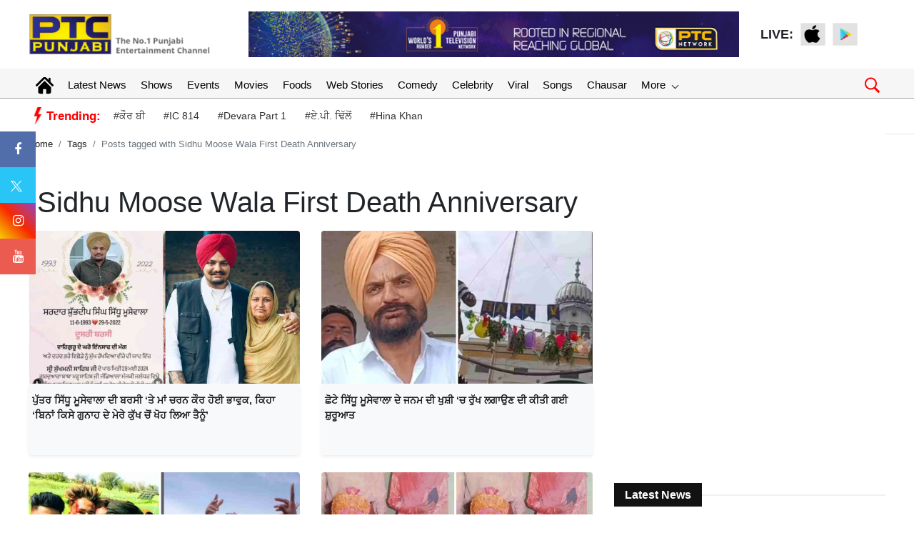

--- FILE ---
content_type: text/html; charset=UTF-8
request_url: https://www.ptcpunjabi.co.in/tagpagination
body_size: 18854
content:
{"totalRows":58,"totalPages":6,"pageno":1,"status":200,"data":"<div class=\"col-xs-12 col-md-6 mb-4\"><a href=\"https:\/\/www.ptcpunjabi.co.in\/pollywood\/emotional-post-by-mother-charan-kaur-on-the-death-anniversary-of-her-son-sidhu-moosewala-4367691\" title=\"\u0a2a\u0a41\u0a71\u0a24\u0a30 \u0a38\u0a3f\u0a71\u0a27\u0a42 \u0a2e\u0a42\u0a38\u0a47\u0a35\u0a3e\u0a32\u0a3e \u0a26\u0a40 \u0a2c\u0a30\u0a38\u0a40 \u2018\u0a24\u0a47 \u0a2e\u0a3e\u0a02 \u0a1a\u0a30\u0a28 \u0a15\u0a4c\u0a30 \u0a39\u0a4b\u0a08 \u0a2d\u0a3e\u0a35\u0a41\u0a15, \u0a15\u0a3f\u0a39\u0a3e \u2018\u0a2c\u0a3f\u0a28\u0a3e\u0a02 \u0a15\u0a3f\u0a38\u0a47 \u0a17\u0a41\u0a28\u0a3e\u0a39 \u0a26\u0a47 \u0a2e\u0a47\u0a30\u0a47 \u0a15\u0a41\u0a71\u0a16 \u0a1a\u0a4b\u0a02 \u0a16\u0a4b\u0a39 \u0a32\u0a3f\u0a06 \u0a24\u0a48\u0a28\u0a42\u0a70\u2019\"><img src=\"https:\/\/media.ptcpunjabi.co.in\/wp-content\/uploads\/2024\/05\/Sidhu-moose-wala-Death-Anniversary_d642d7838a04a0420a414bf2b4b9b736_1280X720.webp\" alt=\"img\" class=\"rounded-top w-100\"><\/a><div class=\"shadow-sm bg-light rounded pd5 overflow\"><a href=\"https:\/\/www.ptcpunjabi.co.in\/pollywood\/emotional-post-by-mother-charan-kaur-on-the-death-anniversary-of-her-son-sidhu-moosewala-4367691\" title=\"\u0a2a\u0a41\u0a71\u0a24\u0a30 \u0a38\u0a3f\u0a71\u0a27\u0a42 \u0a2e\u0a42\u0a38\u0a47\u0a35\u0a3e\u0a32\u0a3e \u0a26\u0a40 \u0a2c\u0a30\u0a38\u0a40 \u2018\u0a24\u0a47 \u0a2e\u0a3e\u0a02 \u0a1a\u0a30\u0a28 \u0a15\u0a4c\u0a30 \u0a39\u0a4b\u0a08 \u0a2d\u0a3e\u0a35\u0a41\u0a15, \u0a15\u0a3f\u0a39\u0a3e \u2018\u0a2c\u0a3f\u0a28\u0a3e\u0a02 \u0a15\u0a3f\u0a38\u0a47 \u0a17\u0a41\u0a28\u0a3e\u0a39 \u0a26\u0a47 \u0a2e\u0a47\u0a30\u0a47 \u0a15\u0a41\u0a71\u0a16 \u0a1a\u0a4b\u0a02 \u0a16\u0a4b\u0a39 \u0a32\u0a3f\u0a06 \u0a24\u0a48\u0a28\u0a42\u0a70\u2019\"><h2 class=\"font-weight-bold w-100 pt-2 fs14\">\u0a2a\u0a41\u0a71\u0a24\u0a30 \u0a38\u0a3f\u0a71\u0a27\u0a42 \u0a2e\u0a42\u0a38\u0a47\u0a35\u0a3e\u0a32\u0a3e \u0a26\u0a40 \u0a2c\u0a30\u0a38\u0a40 \u2018\u0a24\u0a47 \u0a2e\u0a3e\u0a02 \u0a1a\u0a30\u0a28 \u0a15\u0a4c\u0a30 \u0a39\u0a4b\u0a08 \u0a2d\u0a3e\u0a35\u0a41\u0a15, \u0a15\u0a3f\u0a39\u0a3e \u2018\u0a2c\u0a3f\u0a28\u0a3e\u0a02 \u0a15\u0a3f\u0a38\u0a47 \u0a17\u0a41\u0a28\u0a3e\u0a39 \u0a26\u0a47 \u0a2e\u0a47\u0a30\u0a47 \u0a15\u0a41\u0a71\u0a16 \u0a1a\u0a4b\u0a02 \u0a16\u0a4b\u0a39 \u0a32\u0a3f\u0a06 \u0a24\u0a48\u0a28\u0a42\u0a70\u2019<\/h2><\/a><\/div><\/div><div class=\"col-xs-12 col-md-6 mb-4\"><a href=\"https:\/\/www.ptcpunjabi.co.in\/pollywood\/in-celebration-of-the-birth-of-chhote-sidhu-moosewala-tree-planting-was-started-4426222\" title=\"\u0a1b\u0a4b\u0a1f\u0a47 \u0a38\u0a3f\u0a71\u0a27\u0a42 \u0a2e\u0a42\u0a38\u0a47\u0a35\u0a3e\u0a32\u0a3e \u0a26\u0a47 \u0a1c\u0a28\u0a2e \u0a26\u0a40 \u0a16\u0a41\u0a36\u0a40 \u2018\u0a1a \u0a30\u0a41\u0a71\u0a16 \u0a32\u0a17\u0a3e\u0a09\u0a23 \u0a26\u0a40 \u0a15\u0a40\u0a24\u0a40 \u0a17\u0a08 \u0a36\u0a41\u0a30\u0a42\u0a06\u0a24\"><img src=\"https:\/\/media.ptcpunjabi.co.in\/wp-content\/uploads\/2024\/media\/media_files\/t2l4LfQUe5YpQFVyMPP2.jpg\" alt=\"img\" class=\"rounded-top w-100\"><\/a><div class=\"shadow-sm bg-light rounded pd5 overflow\"><a href=\"https:\/\/www.ptcpunjabi.co.in\/pollywood\/in-celebration-of-the-birth-of-chhote-sidhu-moosewala-tree-planting-was-started-4426222\" title=\"\u0a1b\u0a4b\u0a1f\u0a47 \u0a38\u0a3f\u0a71\u0a27\u0a42 \u0a2e\u0a42\u0a38\u0a47\u0a35\u0a3e\u0a32\u0a3e \u0a26\u0a47 \u0a1c\u0a28\u0a2e \u0a26\u0a40 \u0a16\u0a41\u0a36\u0a40 \u2018\u0a1a \u0a30\u0a41\u0a71\u0a16 \u0a32\u0a17\u0a3e\u0a09\u0a23 \u0a26\u0a40 \u0a15\u0a40\u0a24\u0a40 \u0a17\u0a08 \u0a36\u0a41\u0a30\u0a42\u0a06\u0a24\"><h2 class=\"font-weight-bold w-100 pt-2 fs14\">\u0a1b\u0a4b\u0a1f\u0a47 \u0a38\u0a3f\u0a71\u0a27\u0a42 \u0a2e\u0a42\u0a38\u0a47\u0a35\u0a3e\u0a32\u0a3e \u0a26\u0a47 \u0a1c\u0a28\u0a2e \u0a26\u0a40 \u0a16\u0a41\u0a36\u0a40 \u2018\u0a1a \u0a30\u0a41\u0a71\u0a16 \u0a32\u0a17\u0a3e\u0a09\u0a23 \u0a26\u0a40 \u0a15\u0a40\u0a24\u0a40 \u0a17\u0a08 \u0a36\u0a41\u0a30\u0a42\u0a06\u0a24<\/h2><\/a><\/div><\/div><div class=\"col-xs-12 col-md-6 mb-4\"><a href=\"https:\/\/www.ptcpunjabi.co.in\/pollywood\/after-the-death-of-sidhu-moosewala-sidhu-family-celebrated-holi-father-balkaur-sidhu-share-emotional-post-4418555\" title=\"\u0a38\u0a3f\u0a71\u0a27\u0a42 \u0a2e\u0a42\u0a38\u0a47\u0a35\u0a3e\u0a32\u0a3e \u0a26\u0a40 \u0a2e\u0a4c\u0a24 \u0a24\u0a4b\u0a02 \u0a2c\u0a3e\u0a05\u0a26 \u0a2a\u0a39\u0a3f\u0a32\u0a40 \u0a35\u0a3e\u0a30 \u0a38\u0a3f\u0a71\u0a27\u0a42 \u0a2a\u0a30\u0a3f\u0a35\u0a3e\u0a30 \u0a28\u0a47 \u0a2e\u0a28\u0a3e\u0a07\u0a06 \u0a39\u0a4b\u0a32\u0a40 \u0a26\u0a3e \u0a24\u0a3f\u0a09\u0a39\u0a3e\u0a30, \u0a2a\u0a3f\u0a24\u0a3e \u0a2c\u0a32\u0a15\u0a4c\u0a30 \u0a38\u0a3f\u0a71\u0a27\u0a42 \u0a28\u0a47 \u0a38\u0a3c\u0a47\u0a05\u0a30 \u0a15\u0a40\u0a24\u0a40 \u0a2d\u0a3e\u0a35\u0a41\u0a15 \u0a2a\u0a4b\u0a38\u0a1f\"><img src=\"https:\/\/media.ptcpunjabi.co.in\/wp-content\/uploads\/2024\/media\/media_files\/qNHsJUsgIyxYgkOv4KbZ.jpg\" alt=\"img\" class=\"rounded-top w-100\"><\/a><div class=\"shadow-sm bg-light rounded pd5 overflow\"><a href=\"https:\/\/www.ptcpunjabi.co.in\/pollywood\/after-the-death-of-sidhu-moosewala-sidhu-family-celebrated-holi-father-balkaur-sidhu-share-emotional-post-4418555\" title=\"\u0a38\u0a3f\u0a71\u0a27\u0a42 \u0a2e\u0a42\u0a38\u0a47\u0a35\u0a3e\u0a32\u0a3e \u0a26\u0a40 \u0a2e\u0a4c\u0a24 \u0a24\u0a4b\u0a02 \u0a2c\u0a3e\u0a05\u0a26 \u0a2a\u0a39\u0a3f\u0a32\u0a40 \u0a35\u0a3e\u0a30 \u0a38\u0a3f\u0a71\u0a27\u0a42 \u0a2a\u0a30\u0a3f\u0a35\u0a3e\u0a30 \u0a28\u0a47 \u0a2e\u0a28\u0a3e\u0a07\u0a06 \u0a39\u0a4b\u0a32\u0a40 \u0a26\u0a3e \u0a24\u0a3f\u0a09\u0a39\u0a3e\u0a30, \u0a2a\u0a3f\u0a24\u0a3e \u0a2c\u0a32\u0a15\u0a4c\u0a30 \u0a38\u0a3f\u0a71\u0a27\u0a42 \u0a28\u0a47 \u0a38\u0a3c\u0a47\u0a05\u0a30 \u0a15\u0a40\u0a24\u0a40 \u0a2d\u0a3e\u0a35\u0a41\u0a15 \u0a2a\u0a4b\u0a38\u0a1f\"><h2 class=\"font-weight-bold w-100 pt-2 fs14\">\u0a38\u0a3f\u0a71\u0a27\u0a42 \u0a2e\u0a42\u0a38\u0a47\u0a35\u0a3e\u0a32\u0a3e \u0a26\u0a40 \u0a2e\u0a4c\u0a24 \u0a24\u0a4b\u0a02 \u0a2c\u0a3e\u0a05\u0a26 \u0a2a\u0a39\u0a3f\u0a32\u0a40 \u0a35\u0a3e\u0a30 \u0a38\u0a3f\u0a71\u0a27\u0a42 \u0a2a\u0a30\u0a3f\u0a35\u0a3e\u0a30 \u0a28\u0a47 \u0a2e\u0a28\u0a3e\u0a07\u0a06 \u0a39\u0a4b\u0a32\u0a40 \u0a26\u0a3e \u0a24\u0a3f\u0a09\u0a39\u0a3e\u0a30, \u0a2a\u0a3f\u0a24\u0a3e \u0a2c\u0a32\u0a15\u0a4c\u0a30 \u0a38\u0a3f\u0a71\u0a27\u0a42 \u0a28\u0a47 \u0a38\u0a3c\u0a47\u0a05\u0a30 \u0a15\u0a40\u0a24\u0a40 \u0a2d\u0a3e\u0a35\u0a41\u0a15 \u0a2a\u0a4b\u0a38\u0a1f<\/h2><\/a><\/div><\/div><div class=\"col-xs-12 col-md-6 mb-4\"><a href=\"https:\/\/www.ptcpunjabi.co.in\/pollywood\/the-famous-star-of-the-punjabi-industry-is-seen-in-the-picture-do-you-recognize-it-4403036\" title=\"\u0a24\u0a38\u0a35\u0a40\u0a30 \u2018\u0a1a \u0a28\u0a5b\u0a30 \u0a06 \u0a30\u0a3f\u0a39\u0a3e \u0a39\u0a48 \u0a2a\u0a70\u0a1c\u0a3e\u0a2c\u0a40 \u0a07\u0a70\u0a21\u0a38\u0a1f\u0a30\u0a40 \u0a26\u0a3e \u0a2e\u0a36\u0a39\u0a42\u0a30 \u0a38\u0a3f\u0a24\u0a3e\u0a30\u0a3e, \u0a15\u0a40 \u0a24\u0a41\u0a38\u0a40\u0a02 \u0a2a\u0a1b\u0a3e\u0a23\u0a3f\u0a06 !\"><img src=\"https:\/\/media.ptcpunjabi.co.in\/wp-content\/uploads\/2024\/media\/media_files\/G3uNwflWBIGMJZgTiKES.jpg\" alt=\"img\" class=\"rounded-top w-100\"><\/a><div class=\"shadow-sm bg-light rounded pd5 overflow\"><a href=\"https:\/\/www.ptcpunjabi.co.in\/pollywood\/the-famous-star-of-the-punjabi-industry-is-seen-in-the-picture-do-you-recognize-it-4403036\" title=\"\u0a24\u0a38\u0a35\u0a40\u0a30 \u2018\u0a1a \u0a28\u0a5b\u0a30 \u0a06 \u0a30\u0a3f\u0a39\u0a3e \u0a39\u0a48 \u0a2a\u0a70\u0a1c\u0a3e\u0a2c\u0a40 \u0a07\u0a70\u0a21\u0a38\u0a1f\u0a30\u0a40 \u0a26\u0a3e \u0a2e\u0a36\u0a39\u0a42\u0a30 \u0a38\u0a3f\u0a24\u0a3e\u0a30\u0a3e, \u0a15\u0a40 \u0a24\u0a41\u0a38\u0a40\u0a02 \u0a2a\u0a1b\u0a3e\u0a23\u0a3f\u0a06 !\"><h2 class=\"font-weight-bold w-100 pt-2 fs14\">\u0a24\u0a38\u0a35\u0a40\u0a30 \u2018\u0a1a \u0a28\u0a5b\u0a30 \u0a06 \u0a30\u0a3f\u0a39\u0a3e \u0a39\u0a48 \u0a2a\u0a70\u0a1c\u0a3e\u0a2c\u0a40 \u0a07\u0a70\u0a21\u0a38\u0a1f\u0a30\u0a40 \u0a26\u0a3e \u0a2e\u0a36\u0a39\u0a42\u0a30 \u0a38\u0a3f\u0a24\u0a3e\u0a30\u0a3e, \u0a15\u0a40 \u0a24\u0a41\u0a38\u0a40\u0a02 \u0a2a\u0a1b\u0a3e\u0a23\u0a3f\u0a06 !<\/h2><\/a><\/div><\/div><div class=\"col-xs-12 col-md-6 mb-4\"><a href=\"https:\/\/www.ptcpunjabi.co.in\/pollywood\/the-video-of-sidhu-moosewalas-father-is-going-viral-he-said-when-you-have-to-plant-roots-4403216\" title=\"\u0a38\u0a3f\u0a71\u0a27\u0a42 \u0a2e\u0a42\u0a38\u0a47\u0a35\u0a3e\u0a32\u0a3e \u0a26\u0a47 \u0a2a\u0a3f\u0a24\u0a3e \u0a26\u0a3e \u0a35\u0a40\u0a21\u0a40\u0a13 \u0a39\u0a4b \u0a30\u0a3f\u0a39\u0a3e \u0a35\u0a3e\u0a07\u0a30\u0a32, \u0a15\u0a3f\u0a39\u0a3e \u2018\u0a1c\u0a26\u0a4b\u0a02 \u0a1c\u0a5c\u0a4d\u0a39\u0a3e\u0a02 \u0a32\u0a3e\u0a09\u0a23\u0a40\u0a06\u0a02 \u0a39\u0a4b\u0a23 \u0a24\u0a3e\u0a02\u2026.\u2019\"><img src=\"https:\/\/media.ptcpunjabi.co.in\/wp-content\/uploads\/2024\/media\/media_files\/WVNwIaVMqjj0G3AzYVxA.jpg\" alt=\"img\" class=\"rounded-top w-100\"><\/a><div class=\"shadow-sm bg-light rounded pd5 overflow\"><a href=\"https:\/\/www.ptcpunjabi.co.in\/pollywood\/the-video-of-sidhu-moosewalas-father-is-going-viral-he-said-when-you-have-to-plant-roots-4403216\" title=\"\u0a38\u0a3f\u0a71\u0a27\u0a42 \u0a2e\u0a42\u0a38\u0a47\u0a35\u0a3e\u0a32\u0a3e \u0a26\u0a47 \u0a2a\u0a3f\u0a24\u0a3e \u0a26\u0a3e \u0a35\u0a40\u0a21\u0a40\u0a13 \u0a39\u0a4b \u0a30\u0a3f\u0a39\u0a3e \u0a35\u0a3e\u0a07\u0a30\u0a32, \u0a15\u0a3f\u0a39\u0a3e \u2018\u0a1c\u0a26\u0a4b\u0a02 \u0a1c\u0a5c\u0a4d\u0a39\u0a3e\u0a02 \u0a32\u0a3e\u0a09\u0a23\u0a40\u0a06\u0a02 \u0a39\u0a4b\u0a23 \u0a24\u0a3e\u0a02\u2026.\u2019\"><h2 class=\"font-weight-bold w-100 pt-2 fs14\">\u0a38\u0a3f\u0a71\u0a27\u0a42 \u0a2e\u0a42\u0a38\u0a47\u0a35\u0a3e\u0a32\u0a3e \u0a26\u0a47 \u0a2a\u0a3f\u0a24\u0a3e \u0a26\u0a3e \u0a35\u0a40\u0a21\u0a40\u0a13 \u0a39\u0a4b \u0a30\u0a3f\u0a39\u0a3e \u0a35\u0a3e\u0a07\u0a30\u0a32, \u0a15\u0a3f\u0a39\u0a3e \u2018\u0a1c\u0a26\u0a4b\u0a02 \u0a1c\u0a5c\u0a4d\u0a39\u0a3e\u0a02 \u0a32\u0a3e\u0a09\u0a23\u0a40\u0a06\u0a02 \u0a39\u0a4b\u0a23 \u0a24\u0a3e\u0a02\u2026.\u2019<\/h2><\/a><\/div><\/div><div class=\"col-xs-12 col-md-6 mb-4\"><a href=\"https:\/\/www.ptcpunjabi.co.in\/pollywood\/haveli-decorated-with-flowers-to-welcome-chote-sidhu-moosewala-see-pictures-4401592\" title=\"\u2018\u0a1b\u0a4b\u0a1f\u0a47 \u0a38\u0a3f\u0a71\u0a27\u0a42 \u0a2e\u0a42\u0a38\u0a47\u0a35\u0a3e\u0a32\u0a3e\u2019 \u0a26\u0a47 \u0a38\u0a41\u0a06\u0a17\u0a24 \u0a32\u0a08 \u0a2b\u0a41\u0a71\u0a32\u0a3e\u0a02 \u0a28\u0a3e\u0a32 \u0a38\u0a1c\u0a3e\u0a08 \u0a39\u0a35\u0a47\u0a32\u0a40, \u0a35\u0a47\u0a16\u0a4b \u0a24\u0a38\u0a35\u0a40\u0a30\u0a3e\u0a02\"><img src=\"https:\/\/media.ptcpunjabi.co.in\/wp-content\/uploads\/2024\/media\/media_files\/nXDayQqgWgk6IuqcYVDX.jpg\" alt=\"img\" class=\"rounded-top w-100\"><\/a><div class=\"shadow-sm bg-light rounded pd5 overflow\"><a href=\"https:\/\/www.ptcpunjabi.co.in\/pollywood\/haveli-decorated-with-flowers-to-welcome-chote-sidhu-moosewala-see-pictures-4401592\" title=\"\u2018\u0a1b\u0a4b\u0a1f\u0a47 \u0a38\u0a3f\u0a71\u0a27\u0a42 \u0a2e\u0a42\u0a38\u0a47\u0a35\u0a3e\u0a32\u0a3e\u2019 \u0a26\u0a47 \u0a38\u0a41\u0a06\u0a17\u0a24 \u0a32\u0a08 \u0a2b\u0a41\u0a71\u0a32\u0a3e\u0a02 \u0a28\u0a3e\u0a32 \u0a38\u0a1c\u0a3e\u0a08 \u0a39\u0a35\u0a47\u0a32\u0a40, \u0a35\u0a47\u0a16\u0a4b \u0a24\u0a38\u0a35\u0a40\u0a30\u0a3e\u0a02\"><h2 class=\"font-weight-bold w-100 pt-2 fs14\">\u2018\u0a1b\u0a4b\u0a1f\u0a47 \u0a38\u0a3f\u0a71\u0a27\u0a42 \u0a2e\u0a42\u0a38\u0a47\u0a35\u0a3e\u0a32\u0a3e\u2019 \u0a26\u0a47 \u0a38\u0a41\u0a06\u0a17\u0a24 \u0a32\u0a08 \u0a2b\u0a41\u0a71\u0a32\u0a3e\u0a02 \u0a28\u0a3e\u0a32 \u0a38\u0a1c\u0a3e\u0a08 \u0a39\u0a35\u0a47\u0a32\u0a40, \u0a35\u0a47\u0a16\u0a4b \u0a24\u0a38\u0a35\u0a40\u0a30\u0a3e\u0a02<\/h2><\/a><\/div><\/div><div class=\"col-xs-12 col-md-6 mb-4\"><a href=\"https:\/\/www.ptcpunjabi.co.in\/pollywood\/new-pictures-of-little-sidhu-moosewala-with-mother-charan-kaur-are-viral-4392749\" title=\"\u0a1b\u0a4b\u0a1f\u0a47 \u0a38\u0a3f\u0a71\u0a27\u0a42 \u0a2e\u0a42\u0a38\u0a47\u0a35\u0a3e\u0a32\u0a3e \u0a26\u0a40\u0a06\u0a02 \u0a2e\u0a3e\u0a02 \u0a1a\u0a30\u0a28 \u0a15\u0a4c\u0a30 \u0a26\u0a47 \u0a28\u0a3e\u0a32 \u0a28\u0a35\u0a40\u0a06\u0a02 \u0a24\u0a38\u0a35\u0a40\u0a30\u0a3e\u0a02 \u0a35\u0a3e\u0a07\u0a30\u0a32\"><img src=\"https:\/\/media.ptcpunjabi.co.in\/wp-content\/uploads\/2024\/media\/media_files\/oKZsAirCiCBEEdjSwgaZ.jpg\" alt=\"img\" class=\"rounded-top w-100\"><\/a><div class=\"shadow-sm bg-light rounded pd5 overflow\"><a href=\"https:\/\/www.ptcpunjabi.co.in\/pollywood\/new-pictures-of-little-sidhu-moosewala-with-mother-charan-kaur-are-viral-4392749\" title=\"\u0a1b\u0a4b\u0a1f\u0a47 \u0a38\u0a3f\u0a71\u0a27\u0a42 \u0a2e\u0a42\u0a38\u0a47\u0a35\u0a3e\u0a32\u0a3e \u0a26\u0a40\u0a06\u0a02 \u0a2e\u0a3e\u0a02 \u0a1a\u0a30\u0a28 \u0a15\u0a4c\u0a30 \u0a26\u0a47 \u0a28\u0a3e\u0a32 \u0a28\u0a35\u0a40\u0a06\u0a02 \u0a24\u0a38\u0a35\u0a40\u0a30\u0a3e\u0a02 \u0a35\u0a3e\u0a07\u0a30\u0a32\"><h2 class=\"font-weight-bold w-100 pt-2 fs14\">\u0a1b\u0a4b\u0a1f\u0a47 \u0a38\u0a3f\u0a71\u0a27\u0a42 \u0a2e\u0a42\u0a38\u0a47\u0a35\u0a3e\u0a32\u0a3e \u0a26\u0a40\u0a06\u0a02 \u0a2e\u0a3e\u0a02 \u0a1a\u0a30\u0a28 \u0a15\u0a4c\u0a30 \u0a26\u0a47 \u0a28\u0a3e\u0a32 \u0a28\u0a35\u0a40\u0a06\u0a02 \u0a24\u0a38\u0a35\u0a40\u0a30\u0a3e\u0a02 \u0a35\u0a3e\u0a07\u0a30\u0a32<\/h2><\/a><\/div><\/div><div class=\"col-xs-12 col-md-6 mb-4\"><a href=\"https:\/\/www.ptcpunjabi.co.in\/pollywood\/armaan-dhillon-posted-an-emotional-post-on-the-18th-anniversary-of-his-father-kulwinder-dhillon-4372856\" title=\"\u0a05\u0a30\u0a2e\u0a3e\u0a28 \u0a22\u0a3f\u0a71\u0a32\u0a4b\u0a02 \u0a28\u0a47 \u0a2a\u0a3f\u0a24\u0a3e \u0a15\u0a41\u0a32\u0a35\u0a3f\u0a70\u0a26\u0a30 \u0a22\u0a3f\u0a71\u0a32\u0a4b\u0a02 \u0a26\u0a40 18\u0a35\u0a40\u0a02 \u0a2c\u0a30\u0a38\u0a40 \u2018\u0a24\u0a47 \u0a2a\u0a3e\u0a08 \u0a2d\u0a3e\u0a35\u0a41\u0a15 \u0a2a\u0a4b\u0a38\u0a1f, \u0a15\u0a3f\u0a39\u0a3e \u201818 \u0a38\u0a3e\u0a32 \u0a39\u0a4b \u0a17\u0a0f \u0a24\u0a41\u0a39\u0a3e\u0a21\u0a47 \u0a2c\u0a17\u0a48\u0a30\u2019\"><img src=\"https:\/\/media.ptcpunjabi.co.in\/wp-content\/uploads\/2024\/media\/media_files\/GpoMudxisMvFcBMX1ZI8.jpg\" alt=\"img\" class=\"rounded-top w-100\"><\/a><div class=\"shadow-sm bg-light rounded pd5 overflow\"><a href=\"https:\/\/www.ptcpunjabi.co.in\/pollywood\/armaan-dhillon-posted-an-emotional-post-on-the-18th-anniversary-of-his-father-kulwinder-dhillon-4372856\" title=\"\u0a05\u0a30\u0a2e\u0a3e\u0a28 \u0a22\u0a3f\u0a71\u0a32\u0a4b\u0a02 \u0a28\u0a47 \u0a2a\u0a3f\u0a24\u0a3e \u0a15\u0a41\u0a32\u0a35\u0a3f\u0a70\u0a26\u0a30 \u0a22\u0a3f\u0a71\u0a32\u0a4b\u0a02 \u0a26\u0a40 18\u0a35\u0a40\u0a02 \u0a2c\u0a30\u0a38\u0a40 \u2018\u0a24\u0a47 \u0a2a\u0a3e\u0a08 \u0a2d\u0a3e\u0a35\u0a41\u0a15 \u0a2a\u0a4b\u0a38\u0a1f, \u0a15\u0a3f\u0a39\u0a3e \u201818 \u0a38\u0a3e\u0a32 \u0a39\u0a4b \u0a17\u0a0f \u0a24\u0a41\u0a39\u0a3e\u0a21\u0a47 \u0a2c\u0a17\u0a48\u0a30\u2019\"><h2 class=\"font-weight-bold w-100 pt-2 fs14\">\u0a05\u0a30\u0a2e\u0a3e\u0a28 \u0a22\u0a3f\u0a71\u0a32\u0a4b\u0a02 \u0a28\u0a47 \u0a2a\u0a3f\u0a24\u0a3e \u0a15\u0a41\u0a32\u0a35\u0a3f\u0a70\u0a26\u0a30 \u0a22\u0a3f\u0a71\u0a32\u0a4b\u0a02 \u0a26\u0a40 18\u0a35\u0a40\u0a02 \u0a2c\u0a30\u0a38\u0a40 \u2018\u0a24\u0a47 \u0a2a\u0a3e\u0a08 \u0a2d\u0a3e\u0a35\u0a41\u0a15 \u0a2a\u0a4b\u0a38\u0a1f, \u0a15\u0a3f\u0a39\u0a3e \u201818 \u0a38\u0a3e\u0a32 \u0a39\u0a4b \u0a17\u0a0f \u0a24\u0a41\u0a39\u0a3e\u0a21\u0a47 \u0a2c\u0a17\u0a48\u0a30\u2019<\/h2><\/a><\/div><\/div><div class=\"col-xs-12 col-md-6 mb-4\"><a href=\"https:\/\/www.ptcpunjabi.co.in\/pollywood\/why-sidhu-moosewalas-newborn-brothers-ear-has-been-pierced-know-the-reason-4369266\" title=\"\u0a38\u0a3f\u0a71\u0a27\u0a42 \u0a2e\u0a42\u0a38\u0a47\u0a35\u0a3e\u0a32\u0a3e \u0a26\u0a47 \u0a28\u0a35-\u0a1c\u0a28\u0a2e\u0a47 \u0a2d\u0a30\u0a3e \u0a26\u0a3e \u0a15\u0a3f\u0a09\u0a02 \u0a35\u0a3f\u0a70\u0a28\u0a4d\u0a39\u0a3f\u0a06 \u0a17\u0a3f\u0a06 \u0a39\u0a48 \u0a15\u0a70\u0a28, \u0a1c\u0a3e\u0a23\u0a4b \u0a35\u0a1c\u0a4d\u0a39\u0a3e\"><img src=\"https:\/\/media.ptcpunjabi.co.in\/wp-content\/uploads\/2024\/media\/media_files\/IZJeGcRhUeaSuq3GZUkV.jpg\" alt=\"img\" class=\"rounded-top w-100\"><\/a><div class=\"shadow-sm bg-light rounded pd5 overflow\"><a href=\"https:\/\/www.ptcpunjabi.co.in\/pollywood\/why-sidhu-moosewalas-newborn-brothers-ear-has-been-pierced-know-the-reason-4369266\" title=\"\u0a38\u0a3f\u0a71\u0a27\u0a42 \u0a2e\u0a42\u0a38\u0a47\u0a35\u0a3e\u0a32\u0a3e \u0a26\u0a47 \u0a28\u0a35-\u0a1c\u0a28\u0a2e\u0a47 \u0a2d\u0a30\u0a3e \u0a26\u0a3e \u0a15\u0a3f\u0a09\u0a02 \u0a35\u0a3f\u0a70\u0a28\u0a4d\u0a39\u0a3f\u0a06 \u0a17\u0a3f\u0a06 \u0a39\u0a48 \u0a15\u0a70\u0a28, \u0a1c\u0a3e\u0a23\u0a4b \u0a35\u0a1c\u0a4d\u0a39\u0a3e\"><h2 class=\"font-weight-bold w-100 pt-2 fs14\">\u0a38\u0a3f\u0a71\u0a27\u0a42 \u0a2e\u0a42\u0a38\u0a47\u0a35\u0a3e\u0a32\u0a3e \u0a26\u0a47 \u0a28\u0a35-\u0a1c\u0a28\u0a2e\u0a47 \u0a2d\u0a30\u0a3e \u0a26\u0a3e \u0a15\u0a3f\u0a09\u0a02 \u0a35\u0a3f\u0a70\u0a28\u0a4d\u0a39\u0a3f\u0a06 \u0a17\u0a3f\u0a06 \u0a39\u0a48 \u0a15\u0a70\u0a28, \u0a1c\u0a3e\u0a23\u0a4b \u0a35\u0a1c\u0a4d\u0a39\u0a3e<\/h2><\/a><\/div><\/div><div class=\"col-xs-12 col-md-6 mb-4\"><a href=\"https:\/\/www.ptcpunjabi.co.in\/pollywood\/hobby-dhaliwal-met-mata-charan-kaur-and-new-born-baby-4367398\" title=\"\u0a39\u0a4c\u0a2c\u0a40 \u0a27\u0a3e\u0a32\u0a40\u0a35\u0a3e\u0a32 \u0a28\u0a47 \u0a2e\u0a3e\u0a24\u0a3e \u0a1a\u0a30\u0a28 \u0a15\u0a4c\u0a30 \u0a24\u0a47 \u0a1b\u0a4b\u0a1f\u0a47 \u0a38\u0a3f\u0a71\u0a27\u0a42 \u0a2e\u0a42\u0a38\u0a47\u0a35\u0a3e\u0a32\u0a3e \u0a26\u0a47 \u0a28\u0a3e\u0a32 \u0a15\u0a40\u0a24\u0a40 \u0a2e\u0a41\u0a32\u0a3e\u0a15\u0a3e\u0a24\"><img src=\"https:\/\/media.ptcpunjabi.co.in\/wp-content\/uploads\/2024\/media\/media_files\/zDbgQ3xm5FjgmYSquvaL.jpg\" alt=\"img\" class=\"rounded-top w-100\"><\/a><div class=\"shadow-sm bg-light rounded pd5 overflow\"><a href=\"https:\/\/www.ptcpunjabi.co.in\/pollywood\/hobby-dhaliwal-met-mata-charan-kaur-and-new-born-baby-4367398\" title=\"\u0a39\u0a4c\u0a2c\u0a40 \u0a27\u0a3e\u0a32\u0a40\u0a35\u0a3e\u0a32 \u0a28\u0a47 \u0a2e\u0a3e\u0a24\u0a3e \u0a1a\u0a30\u0a28 \u0a15\u0a4c\u0a30 \u0a24\u0a47 \u0a1b\u0a4b\u0a1f\u0a47 \u0a38\u0a3f\u0a71\u0a27\u0a42 \u0a2e\u0a42\u0a38\u0a47\u0a35\u0a3e\u0a32\u0a3e \u0a26\u0a47 \u0a28\u0a3e\u0a32 \u0a15\u0a40\u0a24\u0a40 \u0a2e\u0a41\u0a32\u0a3e\u0a15\u0a3e\u0a24\"><h2 class=\"font-weight-bold w-100 pt-2 fs14\">\u0a39\u0a4c\u0a2c\u0a40 \u0a27\u0a3e\u0a32\u0a40\u0a35\u0a3e\u0a32 \u0a28\u0a47 \u0a2e\u0a3e\u0a24\u0a3e \u0a1a\u0a30\u0a28 \u0a15\u0a4c\u0a30 \u0a24\u0a47 \u0a1b\u0a4b\u0a1f\u0a47 \u0a38\u0a3f\u0a71\u0a27\u0a42 \u0a2e\u0a42\u0a38\u0a47\u0a35\u0a3e\u0a32\u0a3e \u0a26\u0a47 \u0a28\u0a3e\u0a32 \u0a15\u0a40\u0a24\u0a40 \u0a2e\u0a41\u0a32\u0a3e\u0a15\u0a3e\u0a24<\/h2><\/a><\/div><\/div>"}

--- FILE ---
content_type: text/html; charset=utf-8
request_url: https://www.google.com/recaptcha/api2/aframe
body_size: 249
content:
<!DOCTYPE HTML><html><head><meta http-equiv="content-type" content="text/html; charset=UTF-8"></head><body><script nonce="Bfth0eWejvgL1k1cYRG0Jg">/** Anti-fraud and anti-abuse applications only. See google.com/recaptcha */ try{var clients={'sodar':'https://pagead2.googlesyndication.com/pagead/sodar?'};window.addEventListener("message",function(a){try{if(a.source===window.parent){var b=JSON.parse(a.data);var c=clients[b['id']];if(c){var d=document.createElement('img');d.src=c+b['params']+'&rc='+(localStorage.getItem("rc::a")?sessionStorage.getItem("rc::b"):"");window.document.body.appendChild(d);sessionStorage.setItem("rc::e",parseInt(sessionStorage.getItem("rc::e")||0)+1);localStorage.setItem("rc::h",'1769274639370');}}}catch(b){}});window.parent.postMessage("_grecaptcha_ready", "*");}catch(b){}</script></body></html>

--- FILE ---
content_type: application/javascript; charset=utf-8
request_url: https://fundingchoicesmessages.google.com/f/AGSKWxVC9_7gxJ-7VTPWbek1vQyObaMIxO_CfwPpUkfSgCifHwRAmMRwGaVfEVRVhAWhgrNSd0oGijLNXZArInMoGTo3NZxGa8oiRDbMglc0PurZTQiiLwnrUMBkU28OepXcvZ6kbiY6ZA==?fccs=W251bGwsbnVsbCxudWxsLG51bGwsbnVsbCxudWxsLFsxNzY5Mjc0NjM5LDc0MjAwMDAwMF0sbnVsbCxudWxsLG51bGwsW251bGwsWzcsOSw2XSxudWxsLDIsbnVsbCwiZW4iLG51bGwsbnVsbCxudWxsLG51bGwsbnVsbCwxXSwiaHR0cHM6Ly93d3cucHRjcHVuamFiaS5jby5pbi90YWcvc2lkaHUtbW9vc2Utd2FsYS1maXJzdC1kZWF0aC1hbm5pdmVyc2FyeSIsbnVsbCxbWzgsIms2MVBCam1rNk8wIl0sWzksImVuLVVTIl0sWzE5LCIyIl0sWzE3LCJbMF0iXSxbMjQsIiJdLFsyOSwiZmFsc2UiXV1d
body_size: 214
content:
if (typeof __googlefc.fcKernelManager.run === 'function') {"use strict";this.default_ContributorServingResponseClientJs=this.default_ContributorServingResponseClientJs||{};(function(_){var window=this;
try{
var qp=function(a){this.A=_.t(a)};_.u(qp,_.J);var rp=function(a){this.A=_.t(a)};_.u(rp,_.J);rp.prototype.getWhitelistStatus=function(){return _.F(this,2)};var sp=function(a){this.A=_.t(a)};_.u(sp,_.J);var tp=_.ed(sp),up=function(a,b,c){this.B=a;this.j=_.A(b,qp,1);this.l=_.A(b,_.Pk,3);this.F=_.A(b,rp,4);a=this.B.location.hostname;this.D=_.Fg(this.j,2)&&_.O(this.j,2)!==""?_.O(this.j,2):a;a=new _.Qg(_.Qk(this.l));this.C=new _.dh(_.q.document,this.D,a);this.console=null;this.o=new _.mp(this.B,c,a)};
up.prototype.run=function(){if(_.O(this.j,3)){var a=this.C,b=_.O(this.j,3),c=_.fh(a),d=new _.Wg;b=_.hg(d,1,b);c=_.C(c,1,b);_.jh(a,c)}else _.gh(this.C,"FCNEC");_.op(this.o,_.A(this.l,_.De,1),this.l.getDefaultConsentRevocationText(),this.l.getDefaultConsentRevocationCloseText(),this.l.getDefaultConsentRevocationAttestationText(),this.D);_.pp(this.o,_.F(this.F,1),this.F.getWhitelistStatus());var e;a=(e=this.B.googlefc)==null?void 0:e.__executeManualDeployment;a!==void 0&&typeof a==="function"&&_.To(this.o.G,
"manualDeploymentApi")};var vp=function(){};vp.prototype.run=function(a,b,c){var d;return _.v(function(e){d=tp(b);(new up(a,d,c)).run();return e.return({})})};_.Tk(7,new vp);
}catch(e){_._DumpException(e)}
}).call(this,this.default_ContributorServingResponseClientJs);
// Google Inc.

//# sourceURL=/_/mss/boq-content-ads-contributor/_/js/k=boq-content-ads-contributor.ContributorServingResponseClientJs.en_US.k61PBjmk6O0.es5.O/d=1/exm=ad_blocking_detection_executable,kernel_loader,loader_js_executable,web_iab_tcf_v2_signal_executable/ed=1/rs=AJlcJMztj-kAdg6DB63MlSG3pP52LjSptg/m=cookie_refresh_executable
__googlefc.fcKernelManager.run('\x5b\x5b\x5b7,\x22\x5b\x5bnull,\\\x22ptcpunjabi.co.in\\\x22,\\\x22AKsRol8giWZ2SHGyCYFbyiuzDXjGIu_BVXh834ke9jE-IK5-ZSeiqXB5Nq6tfJrHNt3foBkw4IXl2ufcN54JAtGTHSi8Jvi8qVjQDD9OTcElXjLgGIt0IfMLLTmc57EvA9aYJTP8rnrEA8B7ssEXeukP4dWnHsDrzQ\\\\u003d\\\\u003d\\\x22\x5d,null,\x5b\x5bnull,null,null,\\\x22https:\/\/fundingchoicesmessages.google.com\/f\/AGSKWxUFK1kZYgmoEOn58Sdyqftn7Cd53A0-gL_15slli7x8iB4SEZOMHM_783UdUGmnUelgUCD86bBNPmAX1lPLx05af56bsVp-xjO6MhGGW6xECMIPDFTioAzUu-TdebJFHqKVFWVgog\\\\u003d\\\\u003d\\\x22\x5d,null,null,\x5bnull,null,null,\\\x22https:\/\/fundingchoicesmessages.google.com\/el\/AGSKWxUp3VGN_8aQW03VQUmrLJRKGd6NkmGc1xtfPP38FYKe-DpAqvxQD9PPONRB9Qvt8PK65wWgjNYN0QdXrx1R88kavHI51C0bYrWfGnpnTcplxTVIFV8JTDHCoCaynQpkifIWHTZ9RA\\\\u003d\\\\u003d\\\x22\x5d,null,\x5bnull,\x5b7,9,6\x5d,null,2,null,\\\x22en\\\x22,null,null,null,null,null,1\x5d,null,\\\x22Privacy and cookie settings\\\x22,\\\x22Close\\\x22,null,null,null,\\\x22Managed by Google. Complies with IAB TCF. CMP ID: 300\\\x22\x5d,\x5b3,1\x5d\x5d\x22\x5d\x5d,\x5bnull,null,null,\x22https:\/\/fundingchoicesmessages.google.com\/f\/AGSKWxXLMJi9d21j4bhVRoR4VP5I-FP_nZ7aAZFHBEC-7RZjt1dNoiMidS3dHgdTRmgqMcrOE4UsImOTtY14sf8d2e5jxrPoqPCT-l1hQQc4S7rPctzBEAgXfg6lMi_WAAbUiuRih5loJw\\u003d\\u003d\x22\x5d\x5d');}

--- FILE ---
content_type: application/javascript; charset=utf-8
request_url: https://fundingchoicesmessages.google.com/f/AGSKWxUkszQnKKS7R9LKZ6e5DHktdHTvJiHqvcsOCEi5LhLSwqlhsElgZUgeBRA33wfdhsNbR07KssmUwmbapRpoLgnIyg6Uin4NuBLCK4lAxOgk5JWp3OEHKSkzRtRr9gE6qjG2SeAfD-iMRjep-VPMuEjjxZO_4wc-xzUlPhtdix11nunzjETArPU8WsZB/_/chrome-ad./ads/narf__ad_content./468x60ad./pubads_
body_size: -1288
content:
window['8eb1b768-84a7-4177-ba3f-433e96f3475b'] = true;

--- FILE ---
content_type: application/javascript
request_url: https://cdn.izooto.com/scripts/c57fad054a5a8a4084108d9238f5d7017ca3f569.js
body_size: 537
content:
(function(){try{window.izConfig={"webServiceUrl":"","defaultNotification":"","serviceWorkerName":"/service-worker.js","siteUrl":"https://www.ptcpunjabi.co.in","repeatPromptDelay":0,"manifestName":"/manifest.json","isSdkHttps":1,"locale":"en","sourceOrigin":"https://www.ptcpunjabi.co.in","vapidPublicKey":"BMkRgJ8XJycrvxOgOTHHHR21qr2FpchH78u0nMc7ZN5w3jVFb8FMzBvzWhEfTGHtkc_jP16uiPOWXckhSnPB2ko","customPixelLink":"","promptDelay":0,"client":67500,"desktopAllowed":1,"webPushId":"","domainRoot":"","mobileAllowed":1};var container=document.body?document.body:document.head;if(""!==izConfig.customPixelLink){var _izAlt=document.createElement("script");_izAlt.id="izootoAlt",_izAlt.src=izConfig.customPixelLink,container.appendChild(_izAlt)}else{var _iz=document.createElement("script");_iz.id="izootoSdk",_iz.src="https://cdn.izooto.com/scripts/sdk/izooto.js",container.appendChild(_iz)}}catch(err){}})()